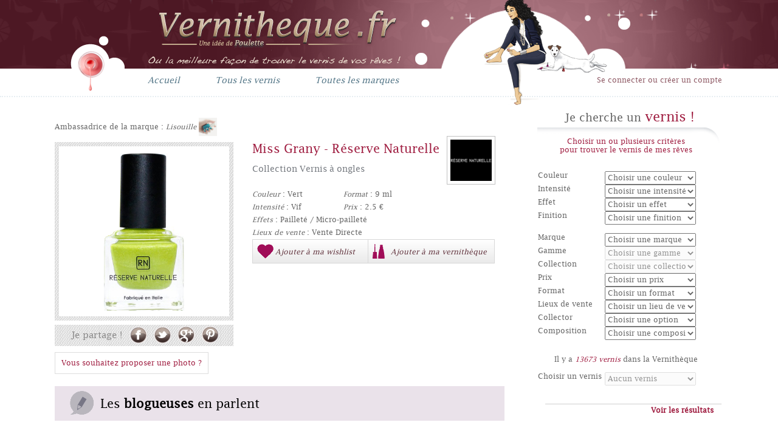

--- FILE ---
content_type: text/html; charset=UTF-8
request_url: https://vernitheque.fr/vernis/miss-grany-15600.html
body_size: 10215
content:
<!DOCTYPE html>
<html class="no-js" lang="fr"><head>
    <meta charset="utf-8">
    <title>Miss Grany - Réserve Naturelle | Vernitheque.fr | Vernithèque</title>
    <meta name="viewport" content="width=device-width, initial-scale=1.0">
    <meta name="description" content="Découvrez la fiche descriptive du vernis Miss Grany de la marque Réserve Naturelle et les avis des blogueuses et consommatrices !">
    <meta name="author" content="Poulette">
    <base href="https://vernitheque.fr/">
    <link href="css/normalize.css" rel="stylesheet" />
    <link href="css/font-awesome.min.css" rel="stylesheet">
    <link href="css/custom.css" rel="stylesheet">

  <link rel="shortcut icon" href="favicon.ico">
  
	<script src="js/vendor/modernizr.js"></script>
    
</head>

<body>
<div id="success" style=""><div><h2>Notification</h2><button onclick="document.getElementById('success').style.display='none';">X</button></div></div>
<div id="notifs" class="notifs"><div></div></div>
    <header>
    	<div>
            <div class="center">
            	<a id="logo" href="./" title=""></a>
            	<nav>
                	<ul>
                        <li class="inline"><a href="./" title="Accueil">Accueil</a></li><!--
                        --><li class="inline"><a href="produits/vernitheque" title="Tous les vernis">Tous les vernis</a></li><!--
                        --><li class="inline"><a href="marques" title="Toutes les marques">Toutes les marques</a></li><!--
                        <li class="inline"><a href="Concours" title="Jeux concours">Jeux concours</a></li><!--
                        <li class="inline"><a href="#" title="Sondage">Sondages</a></li>-->
                    </ul>
                </nav>
                <div class="loginencart">
					                        <a class="connect" href="/users/login">Se connecter ou créer un compte</a>
                                    </span>
            </div>
            <img src="img/structure/piedv2.png" alt="#"/>
        </div>
    </header>
    <hr/>
    <div class="center"><div id="content" class="inline">
    <div class="prod">

        <div class="produits-detail">
                    
            <div class="addby">
                <span class="read-txt">Ambassadrice de la marque : <a title="Voir le profil de Lisouille" href="Profil/lisouille-5057.html"><i>Lisouille</i> <img style="vertical-align:middle;" width="30" alt="Lisouille" src="img/membres/Lisouille.jpg"></a></span> 
            </div>
                    
            <div class="image-produit">
                <div class="image">	
                    <div class=""><img src="img/1352-3755-thickbox_1462529664.png" alt="Miss Grany"></div>
                </div>
                                <div class="share">
                    <span class="txt">Je partage !</span>
                    <a class="facebook" title="Partager sur Facebook" target="_new" href="http://www.facebook.com/share.php?u=http%3A%2F%2Fwww.vernitheque.fr%2Fvernis/-.html" rel="nofollow"></a>
                    <a class="twitter" title="Partager sur Twitter" href="http://twitter.com/intent/tweet?text=Miss Grany+-+Vernith%C3%A8que%21+http%3A%2F%2Fwww.vernitheque.fr%2Fvernis/-.html" target="_new" rel="nofollow"></a>
                    <a class="gplus" title="Partager sur Google +" href="https://plus.google.com/share?url=http%3A%2F%2Fwww.vernitheque.fr%2Fvernis/-.html" target="_new" rel="nofollow"></a>
                    <a class="pinterest" href="http://pinterest.com/pin/create/button/?url=http%3A%2F%2Fwww.vernitheque.fr%2Fvernis/-.html&amp;media=http%3A%2F%2Fwww.vernitheque.fr%2Fimg/1352-3755-thickbox_1462529664.png&amp;description=D%C3%A9couvrez+la+fiche+descriptive+du+vernis+Miss Grany+et+les+avis+des+blogueuses+et+consommatrices+%21" target="_new" title="Partager sur Pinterest"></a>
                </div>
                <!--  TEST -->
                <div class="gauche_marque">
                    <div class="marque_dit">
                        <div class="marques_img">
                            <meta content="Réserve Naturelle" itemprop="name">
                            <a title="Voir la fiche détaillée de Réserve Naturelle" href="marque/Reserve-Naturelle-149.html" itemprop="url">
                                <img alt="Réserve Naturelle" itemprop="logo" src="img/marque/2014/04/Reserve-Naturelle.jpg">
                            </a>
                        </div>
                    </div>
                </div>
                <!--  FIN TEST -->
                
                                	<div class="galimg">
                        <a href="/users/login">Vous souhaitez proposer une photo ?</a>
                    </div>
                            </div>
                    

            <div class="details">
                <div class="inner-detail">
                    <h1>
                        <span itemprop="name">Miss Grany</span> 
                        - Réserve Naturelle 
                    </h1>
                    <!--<br>-->
                            
                    <h2 class="collection">Collection Vernis à ongles</h2>
                    <div class="padding"></div>								
                    <table width="300">
                        <tbody>
                            <tr>
                                <td width="50%"><i>Couleur</i> : Vert  </td>
                                <td><i>Format</i> : 9 ml  </td>
                            </tr>
                            <tr>
                                <td><i>Intensité</i> : Vif</td>
                                <td><i>Prix</i> : 2.5 €   </td>
                            </tr>									
                            <tr></tr>
                        </tbody>
                    </table>

                    <i>Effets</i> : Pailleté / Micro-pailleté<br>
                                        <i>Lieux de vente</i> : Vente Directe<br>
                                                                            </div>

                <div class="share-bar">
                	<span class="add_wishlist"><span class="icon"></span><a title="Ajouter le vernis Miss Grany à ma Wishlist " class="addwhishlist" href="/users/login"><span class="txt">Ajouter à ma wishlist</span></a></span><span class="add_vernitheque"><span class="icon"></span><a href="/users/login" title="Ajouter le vernis Miss Grany à ma Vernithèque " id="v_15600"><span class="txt">Ajouter à ma vernithèque</span></a></span>                </div>
            </div>
            <div class="both"></div>
                    </div>

        
	</div>
    
        
    <div class="bloggeuse">
        <h3 class="blogeuses">
            <span class="icon"></span>
            Les <span class="bold">blogueuses</span> en parlent
        </h3>
        <div class="contenu_blogeuses">
        					<p class=""><a href="BlogLinks/add/id:15600">Aucun article n’est encore enregistré...</a></p>
			        </div>
        <div class="proposer_2">
            <a href="BlogLinks/add/id:15600" class="addbloglink"> <img src="img/structure/icn-edit.png"> Clique ici pour partager ton test ou le post de ta blogueuse préférée !</a>
        </div>	
    </div>
    <div id="comments" class="bloggeuse comment">

            <div class="conso_test">
                <span class="icon"></span>
                <h3>Les <span class="bold">consommatrices</span> l'ont testé</h3>
                <div class="note">
                	<div itemtype="http://schema.org/AggregateRating" itemscope="" itemprop="aggregateRating" class="avg">
                        
                        <div class="block_rating">
                            
                            <span class="big_rating rating rating_inverse rating_0" data-rating="">
                                <span></span>
                                <span></span>
                                <span></span>
                                <span></span>
                                <span></span>
                            </span>

                            <p>Note moyenne : <span itemprop="ratingValue">?</span>/5</p>
                        </div>
                        
                    </div>
                    
                </div>
            </div>
            
            <div class='comment-liste'></div>
        <div class="proposer_2">
            <a class="addbloglink" href="/users/login"><img src="img/structure/icn-edit.png"> Tu as testé ce vernis donne ton avis</a>            <div id="comment-form-15600" class="comment-form showable" style="display: none;">
                <h5 class="big">Tu as testé ce vernis ? Donne ton avis !</h5>
                <div class="add-comment">
                    <form accept-charset="utf-8" method="post">
                        <input type="hidden" value="15600" name="prod">
                        <div class="avg select">
                            <i>Choisis une note</i>
                            <div class="block_rating">
                                <input type="hidden" class="input-vote" value="0" name="vote">				
                                <span class="rating rating_select vote-value">
                                    <span data-votevalue="1"></span>
                                    <span data-votevalue="2"></span>
                                    <span data-votevalue="3"></span>
                                    <span data-votevalue="4"></span>
                                    <span data-votevalue="5"></span>
                                </span>
                            </div>
                        </div>
                        <div class="text-comment">
                            <div class="head"><span>Donne-nous ton avis</span></div>
                            <div class="input textarea required"><textarea rows="6" cols="30" required class="txtcomment" maxlength="200" name="commentaire"></textarea></div>
                            <div class="restant"><span class="charrestant">200</span> caractères restants</div>
                            <div><input type="submit" value="Valider"></div>		
                        </div>
                    </form>
                </div>
            </div>
        </div>
	</div>

    <div class="half entry inline">
    	<h3 class="rose-girly ital">De la même collection</h3>
                <div class="entry-content">
        	            <div class="vernis">
                <div class="gauche ">
                    <a href="vernis/fizzy-pink-15618.html"><img alt="Fizzy Pink" src="img/1352-3938-thickbox_1462898429.png"></a>
                    <div class="img_filtre">
                        <div class="mask">
                            <ul>
                                <li>
                                    <a href="vernis/fizzy-pink-15618.html">
                                        <span class="icn search"></span>
                                        <div class="txt">Tout savoir sur ce vernis</div>
                                    </a>
                                </li>
                                <li><a href="/users/login"><span class="icn vernitheque"></span><div class="txt">Ajouter à ma Vernithèque</div></a></li><li><a href="/users/login"><span class="icn whishlist"></span><div class="txt">Ajouter à ma Wishlist</div></a></li><li><a href="users/login"><span class="icn note"></span><div class="txt">Noter ce vernis</div></a></li><li><a href="/users/login"><span class="icn blog"></span><div class="txt">Mettre un lien blog</div></a></li>                            </ul>
                        </div>
                    </div>
                </div>
                <div class="content">
                    <p>
                        <span class="name">
                            <a title="Voir la fiche du vernis Fizzy Pink" href="vernis/fizzy-pink-15618.html">Fizzy Pink</a>
                        </span><br>
                    </p>
                    <div class="info">
                        <span class="marque">
                            <a title="Voir la fiche de la marque Essie" href="/marque/-.html"></a><br>
                        </span>
                        <i>Collection : </i>
                        Vernis à ongles<br>
                        <span class="prix"><i>Prix : </i>2.5euros</span>
                        <p></p>
                    </div> 
        
                </div>
                <div class="both"></div>
            </div>
            <div id="comment-form-15618" class="comment-form showable" style="display: none;">
                <h5 class="big">Tu as testé ce vernis ? Donne ton avis !</h5>
                <div class="add-comment">
                    <form accept-charset="utf-8" method="post">
                        <input type="hidden" value="15618" name="prod">
                        <div class="avg select">
                            <i>Choisis une note</i>
                            <div class="block_rating">
                                <input type="hidden" class="input-vote" value="0" name="vote">				
                                <span class="rating rating_select vote-value">
                                    <span data-votevalue="1"></span>
                                    <span data-votevalue="2"></span>
                                    <span data-votevalue="3"></span>
                                    <span data-votevalue="4"></span>
                                    <span data-votevalue="5"></span>
                                </span>
                            </div>
                        </div>
                        <div class="text-comment">
                            <div class="head"><span>Donne-nous ton avis</span></div>
                            <div class="input textarea required"><textarea rows="6" cols="30" required class="txtcomment" maxlength="200" name="commentaire"></textarea></div>
                            <div class="restant"><span class="charrestant">200</span> caractères restants</div>
                            <div><input type="submit" value="Valider"></div>		
                        </div>
                    </form>
                </div>
            </div>
                        <div class="vernis">
                <div class="gauche ">
                    <a href="vernis/cerise-griotte-15382.html"><img alt="Cerise Griotte" src="img/1352-3469-thickbox_1460538104.png"></a>
                    <div class="img_filtre">
                        <div class="mask">
                            <ul>
                                <li>
                                    <a href="vernis/cerise-griotte-15382.html">
                                        <span class="icn search"></span>
                                        <div class="txt">Tout savoir sur ce vernis</div>
                                    </a>
                                </li>
                                <li><a href="/users/login"><span class="icn vernitheque"></span><div class="txt">Ajouter à ma Vernithèque</div></a></li><li><a href="/users/login"><span class="icn whishlist"></span><div class="txt">Ajouter à ma Wishlist</div></a></li><li><a href="users/login"><span class="icn note"></span><div class="txt">Noter ce vernis</div></a></li><li><a href="/users/login"><span class="icn blog"></span><div class="txt">Mettre un lien blog</div></a></li>                            </ul>
                        </div>
                    </div>
                </div>
                <div class="content">
                    <p>
                        <span class="name">
                            <a title="Voir la fiche du vernis Cerise Griotte" href="vernis/cerise-griotte-15382.html">Cerise Griotte</a>
                        </span><br>
                    </p>
                    <div class="info">
                        <span class="marque">
                            <a title="Voir la fiche de la marque Essie" href="/marque/-.html"></a><br>
                        </span>
                        <i>Collection : </i>
                        Vernis à ongles<br>
                        <span class="prix"><i>Prix : </i>2.5euros</span>
                        <p></p>
                    </div> 
        
                </div>
                <div class="both"></div>
            </div>
            <div id="comment-form-15382" class="comment-form showable" style="display: none;">
                <h5 class="big">Tu as testé ce vernis ? Donne ton avis !</h5>
                <div class="add-comment">
                    <form accept-charset="utf-8" method="post">
                        <input type="hidden" value="15382" name="prod">
                        <div class="avg select">
                            <i>Choisis une note</i>
                            <div class="block_rating">
                                <input type="hidden" class="input-vote" value="0" name="vote">				
                                <span class="rating rating_select vote-value">
                                    <span data-votevalue="1"></span>
                                    <span data-votevalue="2"></span>
                                    <span data-votevalue="3"></span>
                                    <span data-votevalue="4"></span>
                                    <span data-votevalue="5"></span>
                                </span>
                            </div>
                        </div>
                        <div class="text-comment">
                            <div class="head"><span>Donne-nous ton avis</span></div>
                            <div class="input textarea required"><textarea rows="6" cols="30" required class="txtcomment" maxlength="200" name="commentaire"></textarea></div>
                            <div class="restant"><span class="charrestant">200</span> caractères restants</div>
                            <div><input type="submit" value="Valider"></div>		
                        </div>
                    </form>
                </div>
            </div>
                        <div class="vernis">
                <div class="gauche ">
                    <a href="vernis/bordeaux-15400.html"><img alt="Bordeaux" src="img/1352-3473-thickbox_1460547016.png"></a>
                    <div class="img_filtre">
                        <div class="mask">
                            <ul>
                                <li>
                                    <a href="vernis/bordeaux-15400.html">
                                        <span class="icn search"></span>
                                        <div class="txt">Tout savoir sur ce vernis</div>
                                    </a>
                                </li>
                                <li><a href="/users/login"><span class="icn vernitheque"></span><div class="txt">Ajouter à ma Vernithèque</div></a></li><li><a href="/users/login"><span class="icn whishlist"></span><div class="txt">Ajouter à ma Wishlist</div></a></li><li><a href="users/login"><span class="icn note"></span><div class="txt">Noter ce vernis</div></a></li><li><a href="/users/login"><span class="icn blog"></span><div class="txt">Mettre un lien blog</div></a></li>                            </ul>
                        </div>
                    </div>
                </div>
                <div class="content">
                    <p>
                        <span class="name">
                            <a title="Voir la fiche du vernis Bordeaux" href="vernis/bordeaux-15400.html">Bordeaux</a>
                        </span><br>
                    </p>
                    <div class="info">
                        <span class="marque">
                            <a title="Voir la fiche de la marque Essie" href="/marque/-.html"></a><br>
                        </span>
                        <i>Collection : </i>
                        Vernis à ongles<br>
                        <span class="prix"><i>Prix : </i>2.5euros</span>
                        <p></p>
                    </div> 
        
                </div>
                <div class="both"></div>
            </div>
            <div id="comment-form-15400" class="comment-form showable" style="display: none;">
                <h5 class="big">Tu as testé ce vernis ? Donne ton avis !</h5>
                <div class="add-comment">
                    <form accept-charset="utf-8" method="post">
                        <input type="hidden" value="15400" name="prod">
                        <div class="avg select">
                            <i>Choisis une note</i>
                            <div class="block_rating">
                                <input type="hidden" class="input-vote" value="0" name="vote">				
                                <span class="rating rating_select vote-value">
                                    <span data-votevalue="1"></span>
                                    <span data-votevalue="2"></span>
                                    <span data-votevalue="3"></span>
                                    <span data-votevalue="4"></span>
                                    <span data-votevalue="5"></span>
                                </span>
                            </div>
                        </div>
                        <div class="text-comment">
                            <div class="head"><span>Donne-nous ton avis</span></div>
                            <div class="input textarea required"><textarea rows="6" cols="30" required class="txtcomment" maxlength="200" name="commentaire"></textarea></div>
                            <div class="restant"><span class="charrestant">200</span> caractères restants</div>
                            <div><input type="submit" value="Valider"></div>		
                        </div>
                    </form>
                </div>
            </div>
                        <div class="vernis">
                <div class="gauche ">
                    <a href="vernis/electric-blue-15622.html"><img alt="Electric Blue" src="img/1352-3941-thickbox_1462899588.png"></a>
                    <div class="img_filtre">
                        <div class="mask">
                            <ul>
                                <li>
                                    <a href="vernis/electric-blue-15622.html">
                                        <span class="icn search"></span>
                                        <div class="txt">Tout savoir sur ce vernis</div>
                                    </a>
                                </li>
                                <li><a href="/users/login"><span class="icn vernitheque"></span><div class="txt">Ajouter à ma Vernithèque</div></a></li><li><a href="/users/login"><span class="icn whishlist"></span><div class="txt">Ajouter à ma Wishlist</div></a></li><li><a href="users/login"><span class="icn note"></span><div class="txt">Noter ce vernis</div></a></li><li><a href="/users/login"><span class="icn blog"></span><div class="txt">Mettre un lien blog</div></a></li>                            </ul>
                        </div>
                    </div>
                </div>
                <div class="content">
                    <p>
                        <span class="name">
                            <a title="Voir la fiche du vernis Electric Blue" href="vernis/electric-blue-15622.html">Electric Blue</a>
                        </span><br>
                    </p>
                    <div class="info">
                        <span class="marque">
                            <a title="Voir la fiche de la marque Essie" href="/marque/-.html"></a><br>
                        </span>
                        <i>Collection : </i>
                        Vernis à ongles<br>
                        <span class="prix"><i>Prix : </i>2.5euros</span>
                        <p></p>
                    </div> 
        
                </div>
                <div class="both"></div>
            </div>
            <div id="comment-form-15622" class="comment-form showable" style="display: none;">
                <h5 class="big">Tu as testé ce vernis ? Donne ton avis !</h5>
                <div class="add-comment">
                    <form accept-charset="utf-8" method="post">
                        <input type="hidden" value="15622" name="prod">
                        <div class="avg select">
                            <i>Choisis une note</i>
                            <div class="block_rating">
                                <input type="hidden" class="input-vote" value="0" name="vote">				
                                <span class="rating rating_select vote-value">
                                    <span data-votevalue="1"></span>
                                    <span data-votevalue="2"></span>
                                    <span data-votevalue="3"></span>
                                    <span data-votevalue="4"></span>
                                    <span data-votevalue="5"></span>
                                </span>
                            </div>
                        </div>
                        <div class="text-comment">
                            <div class="head"><span>Donne-nous ton avis</span></div>
                            <div class="input textarea required"><textarea rows="6" cols="30" required class="txtcomment" maxlength="200" name="commentaire"></textarea></div>
                            <div class="restant"><span class="charrestant">200</span> caractères restants</div>
                            <div><input type="submit" value="Valider"></div>		
                        </div>
                    </form>
                </div>
            </div>
                        <div class="vernis">
                <div class="gauche ">
                    <a href="vernis/rouge-passion-15430.html"><img alt="Rouge Passion" src="img/1352-3477-thickbox_1460896857.png"></a>
                    <div class="img_filtre">
                        <div class="mask">
                            <ul>
                                <li>
                                    <a href="vernis/rouge-passion-15430.html">
                                        <span class="icn search"></span>
                                        <div class="txt">Tout savoir sur ce vernis</div>
                                    </a>
                                </li>
                                <li><a href="/users/login"><span class="icn vernitheque"></span><div class="txt">Ajouter à ma Vernithèque</div></a></li><li><a href="/users/login"><span class="icn whishlist"></span><div class="txt">Ajouter à ma Wishlist</div></a></li><li><a href="users/login"><span class="icn note"></span><div class="txt">Noter ce vernis</div></a></li><li><a href="/users/login"><span class="icn blog"></span><div class="txt">Mettre un lien blog</div></a></li>                            </ul>
                        </div>
                    </div>
                </div>
                <div class="content">
                    <p>
                        <span class="name">
                            <a title="Voir la fiche du vernis Rouge Passion" href="vernis/rouge-passion-15430.html">Rouge Passion</a>
                        </span><br>
                    </p>
                    <div class="info">
                        <span class="marque">
                            <a title="Voir la fiche de la marque Essie" href="/marque/-.html"></a><br>
                        </span>
                        <i>Collection : </i>
                        Vernis à ongles<br>
                        <span class="prix"><i>Prix : </i>2.5euros</span>
                        <p></p>
                    </div> 
        
                </div>
                <div class="both"></div>
            </div>
            <div id="comment-form-15430" class="comment-form showable" style="display: none;">
                <h5 class="big">Tu as testé ce vernis ? Donne ton avis !</h5>
                <div class="add-comment">
                    <form accept-charset="utf-8" method="post">
                        <input type="hidden" value="15430" name="prod">
                        <div class="avg select">
                            <i>Choisis une note</i>
                            <div class="block_rating">
                                <input type="hidden" class="input-vote" value="0" name="vote">				
                                <span class="rating rating_select vote-value">
                                    <span data-votevalue="1"></span>
                                    <span data-votevalue="2"></span>
                                    <span data-votevalue="3"></span>
                                    <span data-votevalue="4"></span>
                                    <span data-votevalue="5"></span>
                                </span>
                            </div>
                        </div>
                        <div class="text-comment">
                            <div class="head"><span>Donne-nous ton avis</span></div>
                            <div class="input textarea required"><textarea rows="6" cols="30" required class="txtcomment" maxlength="200" name="commentaire"></textarea></div>
                            <div class="restant"><span class="charrestant">200</span> caractères restants</div>
                            <div><input type="submit" value="Valider"></div>		
                        </div>
                    </form>
                </div>
            </div>
                    </div>
            </div><!--
    --><div class="half entry inline">
    	<h3 class="rose-girly ital">De la même couleur</h3>
                <div class="entry-content">
        	            <div class="vernis">
                <div class="gauche ">
                    <a href="vernis/vert-riviera-10828.html"><img alt="Vert riviera" src="img/nail-voltage-vert-riviera_1440940387.jpg"></a>
                    <div class="img_filtre">
                        <div class="mask">
                            <ul>
                                <li>
                                    <a href="vernis/vert-riviera-10828.html">
                                        <span class="icn search"></span>
                                        <div class="txt">Tout savoir sur ce vernis</div>
                                    </a>
                                </li>
                                <li><a href="/users/login"><span class="icn vernitheque"></span><div class="txt">Ajouter à ma Vernithèque</div></a></li><li><a href="/users/login"><span class="icn whishlist"></span><div class="txt">Ajouter à ma Wishlist</div></a></li><li><a href="users/login"><span class="icn note"></span><div class="txt">Noter ce vernis</div></a></li><li><a href="/users/login"><span class="icn blog"></span><div class="txt">Mettre un lien blog</div></a></li>                            </ul>
                        </div>
                    </div>
                </div>
                <div class="content">
                    <p>
                        <span class="name">
                            <a title="Voir la fiche du vernis Vert riviera" href="vernis/vert-riviera-10828.html">Vert riviera</a>
                        </span><br>
                    </p>
                    <div class="info">
                        <span class="marque">
                            <a title="Voir la fiche de la marque Essie" href="/marque/-.html"></a><br>
                        </span>
                        <i>Collection : </i>
                        Flamingo<br>
                        <span class="prix"><i>Prix : </i>7.5euros</span>
                        <p></p>
                    </div> 
        
                </div>
                <div class="both"></div>
            </div>
            <div id="comment-form-10828" class="comment-form showable" style="display: none;">
                <h5 class="big">Tu as testé ce vernis ? Donne ton avis !</h5>
                <div class="add-comment">
                    <form accept-charset="utf-8" method="post">
                        <input type="hidden" value="10828" name="prod">
                        <div class="avg select">
                            <i>Choisis une note</i>
                            <div class="block_rating">
                                <input type="hidden" class="input-vote" value="0" name="vote">				
                                <span class="rating rating_select vote-value">
                                    <span data-votevalue="1"></span>
                                    <span data-votevalue="2"></span>
                                    <span data-votevalue="3"></span>
                                    <span data-votevalue="4"></span>
                                    <span data-votevalue="5"></span>
                                </span>
                            </div>
                        </div>
                        <div class="text-comment">
                            <div class="head"><span>Donne-nous ton avis</span></div>
                            <div class="input textarea required"><textarea rows="6" cols="30" required class="txtcomment" maxlength="200" name="commentaire"></textarea></div>
                            <div class="restant"><span class="charrestant">200</span> caractères restants</div>
                            <div><input type="submit" value="Valider"></div>		
                        </div>
                    </form>
                </div>
            </div>
                        <div class="vernis">
                <div class="gauche ">
                    <a href="vernis/breakfast-in-bed-14101.html"><img alt="Breakfast In Bed" src="img/873-breakfast_in_bed_1448885303.jpg"></a>
                    <div class="img_filtre">
                        <div class="mask">
                            <ul>
                                <li>
                                    <a href="vernis/breakfast-in-bed-14101.html">
                                        <span class="icn search"></span>
                                        <div class="txt">Tout savoir sur ce vernis</div>
                                    </a>
                                </li>
                                <li><a href="/users/login"><span class="icn vernitheque"></span><div class="txt">Ajouter à ma Vernithèque</div></a></li><li><a href="/users/login"><span class="icn whishlist"></span><div class="txt">Ajouter à ma Wishlist</div></a></li><li><a href="users/login"><span class="icn note"></span><div class="txt">Noter ce vernis</div></a></li><li><a href="/users/login"><span class="icn blog"></span><div class="txt">Mettre un lien blog</div></a></li>                            </ul>
                        </div>
                    </div>
                </div>
                <div class="content">
                    <p>
                        <span class="name">
                            <a title="Voir la fiche du vernis Breakfast In Bed" href="vernis/breakfast-in-bed-14101.html">Breakfast In Bed</a>
                        </span><br>
                    </p>
                    <div class="info">
                        <span class="marque">
                            <a title="Voir la fiche de la marque Essie" href="/marque/-.html"></a><br>
                        </span>
                        <i>Collection : </i>
                        <br>
                        <span class="prix"><i>Prix : </i>0euros</span>
                        <p></p>
                    </div> 
        
                </div>
                <div class="both"></div>
            </div>
            <div id="comment-form-14101" class="comment-form showable" style="display: none;">
                <h5 class="big">Tu as testé ce vernis ? Donne ton avis !</h5>
                <div class="add-comment">
                    <form accept-charset="utf-8" method="post">
                        <input type="hidden" value="14101" name="prod">
                        <div class="avg select">
                            <i>Choisis une note</i>
                            <div class="block_rating">
                                <input type="hidden" class="input-vote" value="0" name="vote">				
                                <span class="rating rating_select vote-value">
                                    <span data-votevalue="1"></span>
                                    <span data-votevalue="2"></span>
                                    <span data-votevalue="3"></span>
                                    <span data-votevalue="4"></span>
                                    <span data-votevalue="5"></span>
                                </span>
                            </div>
                        </div>
                        <div class="text-comment">
                            <div class="head"><span>Donne-nous ton avis</span></div>
                            <div class="input textarea required"><textarea rows="6" cols="30" required class="txtcomment" maxlength="200" name="commentaire"></textarea></div>
                            <div class="restant"><span class="charrestant">200</span> caractères restants</div>
                            <div><input type="submit" value="Valider"></div>		
                        </div>
                    </form>
                </div>
            </div>
                        <div class="vernis">
                <div class="gauche ">
                    <a href="vernis/pistache-8891.html"><img alt="Pistache" src="img/vernis/2014/02/Pistache-SinfulColors.jpg"></a>
                    <div class="img_filtre">
                        <div class="mask">
                            <ul>
                                <li>
                                    <a href="vernis/pistache-8891.html">
                                        <span class="icn search"></span>
                                        <div class="txt">Tout savoir sur ce vernis</div>
                                    </a>
                                </li>
                                <li><a href="/users/login"><span class="icn vernitheque"></span><div class="txt">Ajouter à ma Vernithèque</div></a></li><li><a href="/users/login"><span class="icn whishlist"></span><div class="txt">Ajouter à ma Wishlist</div></a></li><li><a href="users/login"><span class="icn note"></span><div class="txt">Noter ce vernis</div></a></li><li><a href="/users/login"><span class="icn blog"></span><div class="txt">Mettre un lien blog</div></a></li>                            </ul>
                        </div>
                    </div>
                </div>
                <div class="content">
                    <p>
                        <span class="name">
                            <a title="Voir la fiche du vernis Pistache" href="vernis/pistache-8891.html">Pistache</a>
                        </span><br>
                    </p>
                    <div class="info">
                        <span class="marque">
                            <a title="Voir la fiche de la marque Essie" href="/marque/-.html"></a><br>
                        </span>
                        <i>Collection : </i>
                        <br>
                        <span class="prix"><i>Prix : </i>4.99euros</span>
                        <p></p>
                    </div> 
        
                </div>
                <div class="both"></div>
            </div>
            <div id="comment-form-8891" class="comment-form showable" style="display: none;">
                <h5 class="big">Tu as testé ce vernis ? Donne ton avis !</h5>
                <div class="add-comment">
                    <form accept-charset="utf-8" method="post">
                        <input type="hidden" value="8891" name="prod">
                        <div class="avg select">
                            <i>Choisis une note</i>
                            <div class="block_rating">
                                <input type="hidden" class="input-vote" value="0" name="vote">				
                                <span class="rating rating_select vote-value">
                                    <span data-votevalue="1"></span>
                                    <span data-votevalue="2"></span>
                                    <span data-votevalue="3"></span>
                                    <span data-votevalue="4"></span>
                                    <span data-votevalue="5"></span>
                                </span>
                            </div>
                        </div>
                        <div class="text-comment">
                            <div class="head"><span>Donne-nous ton avis</span></div>
                            <div class="input textarea required"><textarea rows="6" cols="30" required class="txtcomment" maxlength="200" name="commentaire"></textarea></div>
                            <div class="restant"><span class="charrestant">200</span> caractères restants</div>
                            <div><input type="submit" value="Valider"></div>		
                        </div>
                    </form>
                </div>
            </div>
                        <div class="vernis">
                <div class="gauche ">
                    <a href="vernis/miky-2698.html"><img alt="Miky" src="img/vernis/2013/03/Miky-Nailmatic.jpg"></a>
                    <div class="img_filtre">
                        <div class="mask">
                            <ul>
                                <li>
                                    <a href="vernis/miky-2698.html">
                                        <span class="icn search"></span>
                                        <div class="txt">Tout savoir sur ce vernis</div>
                                    </a>
                                </li>
                                <li><a href="/users/login"><span class="icn vernitheque"></span><div class="txt">Ajouter à ma Vernithèque</div></a></li><li><a href="/users/login"><span class="icn whishlist"></span><div class="txt">Ajouter à ma Wishlist</div></a></li><li><a href="users/login"><span class="icn note"></span><div class="txt">Noter ce vernis</div></a></li><li><a href="/users/login"><span class="icn blog"></span><div class="txt">Mettre un lien blog</div></a></li>                            </ul>
                        </div>
                    </div>
                </div>
                <div class="content">
                    <p>
                        <span class="name">
                            <a title="Voir la fiche du vernis Miky" href="vernis/miky-2698.html">Miky</a>
                        </span><br>
                    </p>
                    <div class="info">
                        <span class="marque">
                            <a title="Voir la fiche de la marque Essie" href="/marque/-.html"></a><br>
                        </span>
                        <i>Collection : </i>
                        Nailmatic Green<br>
                        <span class="prix"><i>Prix : </i>5euros</span>
                        <p></p>
                    </div> 
        
                </div>
                <div class="both"></div>
            </div>
            <div id="comment-form-2698" class="comment-form showable" style="display: none;">
                <h5 class="big">Tu as testé ce vernis ? Donne ton avis !</h5>
                <div class="add-comment">
                    <form accept-charset="utf-8" method="post">
                        <input type="hidden" value="2698" name="prod">
                        <div class="avg select">
                            <i>Choisis une note</i>
                            <div class="block_rating">
                                <input type="hidden" class="input-vote" value="0" name="vote">				
                                <span class="rating rating_select vote-value">
                                    <span data-votevalue="1"></span>
                                    <span data-votevalue="2"></span>
                                    <span data-votevalue="3"></span>
                                    <span data-votevalue="4"></span>
                                    <span data-votevalue="5"></span>
                                </span>
                            </div>
                        </div>
                        <div class="text-comment">
                            <div class="head"><span>Donne-nous ton avis</span></div>
                            <div class="input textarea required"><textarea rows="6" cols="30" required class="txtcomment" maxlength="200" name="commentaire"></textarea></div>
                            <div class="restant"><span class="charrestant">200</span> caractères restants</div>
                            <div><input type="submit" value="Valider"></div>		
                        </div>
                    </form>
                </div>
            </div>
                        <div class="vernis">
                <div class="gauche limited_edition">
                    <a href="vernis/navigate-her-3148.html"><img alt="Navigate Her" src="img/vernis/2013/05/Navigate-Her-Essie.jpg"></a>
                    <div class="img_filtre">
                        <div class="mask">
                            <ul>
                                <li>
                                    <a href="vernis/navigate-her-3148.html">
                                        <span class="icn search"></span>
                                        <div class="txt">Tout savoir sur ce vernis</div>
                                    </a>
                                </li>
                                <li><a href="/users/login"><span class="icn vernitheque"></span><div class="txt">Ajouter à ma Vernithèque</div></a></li><li><a href="/users/login"><span class="icn whishlist"></span><div class="txt">Ajouter à ma Wishlist</div></a></li><li><a href="users/login"><span class="icn note"></span><div class="txt">Noter ce vernis</div></a></li><li><a href="/users/login"><span class="icn blog"></span><div class="txt">Mettre un lien blog</div></a></li>                            </ul>
                        </div>
                    </div>
                </div>
                <div class="content">
                    <p>
                        <span class="name">
                            <a title="Voir la fiche du vernis Navigate Her" href="vernis/navigate-her-3148.html">Navigate Her</a>
                        </span><br>
                    </p>
                    <div class="info">
                        <span class="marque">
                            <a title="Voir la fiche de la marque Essie" href="/marque/-.html"></a><br>
                        </span>
                        <i>Collection : </i>
                        Navigate Her<br>
                        <span class="prix"><i>Prix : </i>11.9euros</span>
                        <p></p>
                    </div> 
        
                </div>
                <div class="both"></div>
            </div>
            <div id="comment-form-3148" class="comment-form showable" style="display: none;">
                <h5 class="big">Tu as testé ce vernis ? Donne ton avis !</h5>
                <div class="add-comment">
                    <form accept-charset="utf-8" method="post">
                        <input type="hidden" value="3148" name="prod">
                        <div class="avg select">
                            <i>Choisis une note</i>
                            <div class="block_rating">
                                <input type="hidden" class="input-vote" value="0" name="vote">				
                                <span class="rating rating_select vote-value">
                                    <span data-votevalue="1"></span>
                                    <span data-votevalue="2"></span>
                                    <span data-votevalue="3"></span>
                                    <span data-votevalue="4"></span>
                                    <span data-votevalue="5"></span>
                                </span>
                            </div>
                        </div>
                        <div class="text-comment">
                            <div class="head"><span>Donne-nous ton avis</span></div>
                            <div class="input textarea required"><textarea rows="6" cols="30" required class="txtcomment" maxlength="200" name="commentaire"></textarea></div>
                            <div class="restant"><span class="charrestant">200</span> caractères restants</div>
                            <div><input type="submit" value="Valider"></div>		
                        </div>
                    </form>
                </div>
            </div>
                    </div>
            </div>
</div><!--
--><!-- --><aside id="sidebar" class="inline">
	    	<div class="widget searchparent ">
		
		<h3>Je cherche un <b>vernis !</b></h3>
		<div class="widget-content search">
			<div>
            	<form accept-charset="utf-8" method="get" id="ProduitHomeForm" action="/produits/search">
                    <div id="select">
                        <div class="loading"></div>
                            <p>Choisir un ou plusieurs critères<br> pour trouver le vernis de mes rêves<br><br><br></p>
                            <input type="hidden" name="recherche" value="1"/>
                            <div class="input select required">
                                <label for="scouleur">Couleur</label>
                                <select id="scouleur" name="scouleur" class="icanchange">
                                    <option value="">Choisir une couleur</option>
                                    <option value="10">Argent</option>
                                    <option value="6">Beige</option>
                                    <option value="1">Blanc</option>
                                    <option value="11">Bleu</option>
                                    <option value="17">Bordeaux</option>
                                    <option value="8">Bronze</option>
                                    <option value="5">Gris</option>
                                    <option value="24">Kaki</option>
                                    <option value="16">Marron / Chocolat</option>
                                    <option value="14">Mauve</option>
                                    <option value="19">Noir</option>
                                    <option value="9">Or</option>
                                    <option value="2">Rose</option>
                                    <option value="4">Rouge</option>
                                    <option value="28">Transparent</option>
                                    <option value="13">Turquoise</option>
                                    <option value="7">Vert</option>
                                    <option value="15">Violet</option>
                                </select>
                            </div>
                            <div class="input select required">
                                <label for="sintensite">Intensité</label>
                                <select id="sintensite" name="sintensite" class="icanchange">
                                    <option value="">Choisir une intensité </option>
                                    <option value="3">Foncé</option>
                                    <option value="1">Pastel / Clair</option>
                                    <option value="4">Sourd</option>
                                    <option value="2">Vif</option>
                                </select>
                            </div>
                            <div class="input select">
                                <label for="Effet">Effet</label>
                                <select id="seffet" name="seffet" class="icanchange">
                                    <option value="">Choisir un effet</option>
                                    <option value="14">3D</option>
                                    <option value="21">Caviar</option>
                                    <option value="25">Couleur changeante</option>
                                    <option value="6">Craquelé</option>
                                    <option value="24">Croco</option>
                                    <option value="23">Dégradé / Tie Dye</option>
                                    <option value="11">Duo-chrome / Multi-chrome</option>
                                    <option value="15">Flakies / Motifs</option>
                                    <option value="7">Fluo / Néon</option>
                                    <option value="18">Glossy</option>
                                    <option value="28">Graffiti</option>
                                    <option value="10">Holographique</option>
                                    <option value="5">Irisé</option>
                                    <option value="13">Jelly</option>
                                    <option value="1">Laque / Crème</option>
                                    <option value="19">Liquid Sand</option>
                                    <option value="9">Magnétique </option>
                                    <option value="2">Mat</option>
                                    <option value="8">Métallique</option>
                                    <option value="29">Micro-pailleté</option>
                                    <option value="16">Nacré / Perlé</option>
                                    <option value="3">Nude</option>
                                    <option value="4">Pailleté</option>
                                    <option value="22">Parfumé</option>
                                    <option value="12">Phosphorescent</option>
                                    <option value="30">Poudré</option>
                                    <option value="17">Satiné</option>
                                    <option value="26">Transparent</option>
                                    <option value="20">Velours</option>
                                </select>
                            </div>
                            <div class="input select">
                                <label for="sfinition">Finition</label>
                                <select id="sfinition" name="sfinition" class="icanchange">
                                    <option value="">Choisir une finition</option>
                                    <option value="8">Base</option>
                                    <option value="9">Base coat</option>
                                    <option value="10">Fortifiant</option>
                                    <option value="7">Gel</option>
                                    <option value="3">Longue Tenue</option>
                                    <option value="6">Nail Art</option>
                                    <option value="12">Peel-off</option>
                                    <option value="1">Séchage rapide</option>
                                    <option value="4">Semi-permanent</option>
                                    <option value="5">Top Coat</option>
                                    <option value="11">Ultra brillant</option>
                                </select>
                            </div><br>
                            <div class="input select required">
                                <label for="smarque">Marque</label>
                                <select id="smarque" name="smarque" class="icanchange">
                                    <option value="">Choisir une marque</option>
                                                                            <option value="137">2B Cosmetics</option>
                                                                            <option value="16">A England</option>
                                                                            <option value="159">Above the Curve</option>
                                                                            <option value="42">Absolute Douglas</option>
                                                                            <option value="12">agnès b.</option>
                                                                            <option value="18">Alessandro</option>
                                                                            <option value="146">Allykats</option>
                                                                            <option value="68">American Apparel</option>
                                                                            <option value="134">Anna Sui Cosmetics</option>
                                                                            <option value="69">ANNY</option>
                                                                            <option value="85">Arcancil</option>
                                                                            <option value="94">ArtDéco</option>
                                                                            <option value="95">ASTOR Cosmetics</option>
                                                                            <option value="105">Avril</option>
                                                                            <option value="96">Barry M</option>
                                                                            <option value="19">Beauty Success </option>
                                                                            <option value="147">BECCA Cosmetics</option>
                                                                            <option value="60">BeYu</option>
                                                                            <option value="91">BIGUINE makeup</option>
                                                                            <option value="160">Bo.ho Cosmetics</option>
                                                                            <option value="20">Bobbi Brown</option>
                                                                            <option value="21">Bourjois</option>
                                                                            <option value="164">Burberry</option>
                                                                            <option value="22">Butter London</option>
                                                                            <option value="23">By Terry</option>
                                                                            <option value="138">BYS</option>
                                                                            <option value="130">Camaïeu</option>
                                                                            <option value="24">Catrice</option>
                                                                            <option value="9">CHANEL</option>
                                                                            <option value="25">China Glaze</option>
                                                                            <option value="171">Christian Louboutin</option>
                                                                            <option value="26">Ciaté</option>
                                                                            <option value="88">Cirque</option>
                                                                            <option value="28">ck one colors</option>
                                                                            <option value="86">Clinique</option>
                                                                            <option value="123">Collistar</option>
                                                                            <option value="29">Color Club</option>
                                                                            <option value="114">Colorama</option>
                                                                            <option value="161">Colour Alike</option>
                                                                            <option value="153">Cosmé Nail</option>
                                                                            <option value="30">Dazzle Dry</option>
                                                                            <option value="103">deBBy</option>
                                                                            <option value="106">Deborah Lippmann</option>
                                                                            <option value="100">Deborah Milano</option>
                                                                            <option value="141">DESSANGE Paris</option>
                                                                            <option value="1">Dior</option>
                                                                            <option value="133">Dolce & Gabbana</option>
                                                                            <option value="87">Dr Pierre Ricaud</option>
                                                                            <option value="78">e.l.f.</option>
                                                                            <option value="107">Ecrinal</option>
                                                                            <option value="165">Elegant Touch</option>
                                                                            <option value="144">Elite Paris</option>
                                                                            <option value="154">Enchanted Polish</option>
                                                                            <option value="71">essence</option>
                                                                            <option value="31">Essie</option>
                                                                            <option value="32">Estée Lauder</option>
                                                                            <option value="170">Etam</option>
                                                                            <option value="11">Ethnicia</option>
                                                                            <option value="129">Filosofille</option>
                                                                            <option value="102">Floss Gloss</option>
                                                                            <option value="142">Formula X</option>
                                                                            <option value="14">Gemey Maybelline</option>
                                                                            <option value="125">Giorgio Armani</option>
                                                                            <option value="2">Givenchy</option>
                                                                            <option value="33">GOSH</option>
                                                                            <option value="120">Granado</option>
                                                                            <option value="59">Guerlain</option>
                                                                            <option value="34">H&M</option>
                                                                            <option value="132">HEMA</option>
                                                                            <option value="139">HERÔME</option>
                                                                            <option value="155">Il était un vernis</option>
                                                                            <option value="97">Illamasqua</option>
                                                                            <option value="148">ILNP (I love nail polish)</option>
                                                                            <option value="72">Inglot</option>
                                                                            <option value="10">Innoxa</option>
                                                                            <option value="163">IsaDora</option>
                                                                            <option value="166">Jessica</option>
                                                                            <option value="167">Kardashian Beauty</option>
                                                                            <option value="156">KBShimmer</option>
                                                                            <option value="36">Kiko</option>
                                                                            <option value="35">Koh</option>
                                                                            <option value="152">Konad</option>
                                                                            <option value="37">Korres</option>
                                                                            <option value="61">Kure Bazaar</option>
                                                                            <option value="98">L'Onglerie</option>
                                                                            <option value="38">L'Oréal Paris</option>
                                                                            <option value="39">La Roche-Posay</option>
                                                                            <option value="104">Labell Paris</option>
                                                                            <option value="6">Lancôme</option>
                                                                            <option value="62">Laura Mercier</option>
                                                                            <option value="67">Les Cosmétiques Design Paris</option>
                                                                            <option value="117">LM Cosmetic</option>
                                                                            <option value="89">Lollipops Make-up</option>
                                                                            <option value="82">MAC</option>
                                                                            <option value="119">Make Up Factory</option>
                                                                            <option value="40">Make Up For Ever</option>
                                                                            <option value="126">Make up line</option>
                                                                            <option value="113">Manucurist</option>
                                                                            <option value="122">Marc Jacobs Beauty</option>
                                                                            <option value="110">Marinho Paris</option>
                                                                            <option value="41">Marionnaud</option>
                                                                            <option value="8">Mavala</option>
                                                                            <option value="162">MeMeMe Cosmetics</option>
                                                                            <option value="135">Michael Kors</option>
                                                                            <option value="143">Mint</option>
                                                                            <option value="108">Miss Europe</option>
                                                                            <option value="43">Miss Helen</option>
                                                                            <option value="92">Models Own</option>
                                                                            <option value="140">Monop' Make-Up</option>
                                                                            <option value="172">MooMoo’s Signatures</option>
                                                                            <option value="124">NAF NAF</option>
                                                                            <option value="80">Nailmatic</option>
                                                                            <option value="44">Nails 4 Us</option>
                                                                            <option value="45">nails inc</option>
                                                                            <option value="79">Nailstation Paris</option>
                                                                            <option value="13">NARS Cosmetics</option>
                                                                            <option value="116">NCLA</option>
                                                                            <option value="111">Nfu.Oh</option>
                                                                            <option value="47">Nocibé</option>
                                                                            <option value="70">nubar</option>
                                                                            <option value="48">O.P.I</option>
                                                                            <option value="49">Organic Glam</option>
                                                                            <option value="63">Orly</option>
                                                                            <option value="121">Ozotic</option>
                                                                            <option value="151">Paname-Paris</option>
                                                                            <option value="127">PARISAX PROFESSIONAL</option>
                                                                            <option value="50">Paul & Joe Beauté</option>
                                                                            <option value="84">PB Cosmetics</option>
                                                                            <option value="51">Peggy Sage</option>
                                                                            <option value="109">piCture pOlish</option>
                                                                            <option value="73">Pixi</option>
                                                                            <option value="145">postQuam</option>
                                                                            <option value="112">Pretty Serious Cosmetics</option>
                                                                            <option value="52">Priti NYC</option>
                                                                            <option value="65">Pronails</option>
                                                                            <option value="136">RARE Nails</option>
                                                                            <option value="149">Réserve Naturelle</option>
                                                                            <option value="15">Revlon</option>
                                                                            <option value="74">RGB Cosmetics</option>
                                                                            <option value="7">Rimmel London</option>
                                                                            <option value="115">Risqué</option>
                                                                            <option value="93">Rococo Nail Apparel</option>
                                                                            <option value="157">Ruby Wing</option>
                                                                            <option value="150">Sabrina Azzi</option>
                                                                            <option value="53">Sally Hansen</option>
                                                                            <option value="101">SANTE</option>
                                                                            <option value="75">Scotch Naturals</option>
                                                                            <option value="83">Seche</option>
                                                                            <option value="54">Sephora</option>
                                                                            <option value="64">Shu Uemura</option>
                                                                            <option value="81">SinfulColors</option>
                                                                            <option value="131">SMINK</option>
                                                                            <option value="158">So Bio</option>
                                                                            <option value="76">spaRitual</option>
                                                                            <option value="90">T. LeClerc</option>
                                                                            <option value="128">The Beautyst</option>
                                                                            <option value="168">The New Black</option>
                                                                            <option value="99">Tom Ford</option>
                                                                            <option value="169">Topshop Beauty</option>
                                                                            <option value="66">UNE Natural Beauty</option>
                                                                            <option value="77">UNT Skincare</option>
                                                                            <option value="55">Urban Decay</option>
                                                                            <option value="118">uslu airlines</option>
                                                                            <option value="56">Watercolors</option>
                                                                            <option value="57">Yves Rocher</option>
                                                                            <option value="5">Yves Saint Laurent</option>
                                                                            <option value="58">Zoya</option>
                                                                    </select>
                            </div>
                            <div class="input select">
                                <label for="sgamme">Gamme</label>
                                <select disabled="disabled" id="sgamme" lebel="Gamme" name="sgamme" class="icanchange">
                                    <option value="">Choisir une gamme</option>
                                </select>
                            </div>
                            <div class="input select">
                                <label for="scollection" class="icanchange">Collection</label>
                                <select disabled="disabled" id="scollection" name="scollection" class="icanchange">
                                    <option value="">Choisir une collection</option>
                                    <option value="484">Ballerina</option>
                                    <option value="597">Burne-Jones Dream</option>
                                    <option value="647">Elizabeth & Mary</option>
                                    <option value="1336">Emily Bronte</option>
                                    <option value="48">Gothic Beauties</option>
                                    <option value="49">Heavenly Quotes</option>
                                    <option value="680">Rossetti's Goddess</option>
                                    <option value="1426">Russian Soul</option>
                                    <option value="50">The Legend</option>
                                    <option value="51">The Mythicals</option>
                                </select>
                            </div>
                            <div class="input select">
                                <label for="sprix">Prix</label>
                                <select id="sprix" name="sprix" class="icanchange">
                                    <option value="">Choisir un prix</option>
                                    <option value="<5">Moins de 5 euros</option>
                                    <option value=">5<10">de 5 à 10 euros</option>
                                    <option value=">10<15">de 10 à 15 euros</option>
                                    <option value=">15<20">de 15 à 20 euros</option>
                                    <option value=">20">Plus de 20 euros</option>
                                </select>
                            </div>
                            <div class="input select">
                                <label for="sformat">Format</label>
                                <select id="sformat" name="sformat" class="icanchange">
                                    <option value="">Choisir un format</option>
                                    <option value="3">Coffret</option>
                                    <option value="31">Duo</option>
                                    <option value="22">3 ml</option>
                                    <option value="28">4,8 ml</option>
                                    <option value="26">4,5 ml</option>
                                    <option value="33">4 ml</option>
                                    <option value="4">5 ml</option>
                                    <option value="16">5,5 ml</option>
                                    <option value="32">6,5 ml</option>
                                    <option value="27">6 ml</option>
                                    <option value="13">6,7 ml</option>
                                    <option value="20">7,5 ml</option>
                                    <option value="19">7 ml</option>
                                    <option value="14">8 ml</option>
                                    <option value="17">9 ml</option>
                                    <option value="8">10 ml</option>
                                    <option value="24">10,5 ml</option>
                                    <option value="7">11 ml</option>
                                    <option value="18">11,5 ml</option>
                                    <option value="10">11,7 ml</option>
                                    <option value="15">12 ml</option>
                                    <option value="12">12,5 ml</option>
                                    <option value="6">13 ml</option>
                                    <option value="25">13,2 ml</option>
                                    <option value="9">13,5 ml</option>
                                    <option value="11">14,7 ml</option>
                                    <option value="21">14 ml</option>
                                    <option value="5">15 ml</option>
                                    <option value="30">17 ml</option>
                                    <option value="23">18 ml</option>
                                    <option value="29">30 ml</option>
                                </select>
                            </div>
                            <div class="input select">
                                <label for="slieuxdevente">Lieux de vente</label>
                                <select id="slieuxdevente" name="slieuxdevente" class="icanchange">
                                    <option value="">Choisir un lieu de vente</option>
                                    <option value="10">Beauty Success</option>
                                    <option value="27">BHV</option>
                                    <option value="28">Boutiques Etam</option>
                                    <option value="17">Carrefour</option>
                                    <option value="21">Citadium</option>
                                    <option value="25">Colette</option>
                                    <option value="23">Galeries Lafayette</option>
                                    <option value="19">Galeries Lafayette Haussman</option>
                                    <option value="1">Grande distribution</option>
                                    <option value="6">Grands Magasins</option>
                                    <option value="13">H&M</option>
                                    <option value="15">Instituts ou professionnels</option>
                                    <option value="24">Intermarché</option>
                                    <option value="5">International</option>
                                    <option value="14">Kiko</option>
                                    <option value="18">Le Bon Marché</option>
                                    <option value="20">Magasins Bio</option>
                                    <option value="7">Marionnaud</option>
                                    <option value="9">Monoprix</option>
                                    <option value="11">Nocibé</option>
                                    <option value="26">Parashop</option>
                                    <option value="3">Parfumeries</option>
                                    <option value="12">Parfumeries Douglas</option>
                                    <option value="2">Pharmacies et Parapharmacies</option>
                                    <option value="22">Printemps Haussmann</option>
                                    <option value="8">Sephora</option>
                                    <option value="4">Vente Directe</option>
                                    <option value="16">Yves Rocher</option>
                                </select>
                            </div>
                            <div class="input select">
                                <label for="seditionlimite">Collector</label>
                                <select id="seditionlimite" name="scollector" class="icanchange">
                                    <option value="">Choisir une option</option>
                                    <option value="1">Edition Limitée</option>
                                    <option value="3">Pour la bonne cause</option>
                                    <option value="2">Vintage</option>
                                </select>
                            </div>
                            <div class="input select">
                                <label for="scomposition">Composition</label>
                                <select id="scomposition" name="scomposition" class="icanchange">
                                    <option value="">Choisir une composition</option>
                                    <option value="4">3 Free</option>
                                    <option value="5">4 Free</option>
                                    <option value="6">5 Free</option>
                                    <option value="9">7 Free</option>
                                    <option value="11">8 Free</option>
                                    <option value="8">Cruelty Free</option>
                                    <option value="10">Non toxique</option>
                                    <option value="3">Vegan</option>
                                    <option value="7">Water based</option>
                                </select>
                            </div>
                        </div>
                        <span class="result sresults">Il y a <i>13673 vernis</i> dans la Vernithèque</span>
                        <br/><br/>
                        <div class="input select">
                            <label for="svernis">Choisir un vernis</label>
                            <select id="svernis" name="svernis" disabled="disabled">
                                <option value="">Aucun vernis</option>
                            </select>
                        </div>
                        <div class="submit"><input type="submit" value="Voir les résultats"></div>
                    </form>
                </div>
            </div>
        </div>
            <div class="ads">
    	<!-- DEBUT du code HTML zanox-affiliate -->
<!-- (Le code HTML zanox-affiliate ne peut pas être modifié pour préserver une fonctionnalité parfaite !)-->
<a href="http://ad.zanox.com/ppc/?23056317C1389187626T"><img src="http://ad.zanox.com/ppv/?23056317C1389187626" align="bottom" border="0" hspace="1" alt="FR_BEAUTY_300x250"></a>
<!-- FIN du code HTML zanox-affiliate -->
    </div>
        <br/>
    <h3>
        <b>Top 5</b> des <b>Wishlists</b>
    </h3>
    <div class="widget-content">
		<i class="i">Les envies du moment en un coup d'œil !</i><br><br>
		<div>
        	<div class="vernis">
    <span class="index">1</span> 
    <div class="img">
        <a href="vernis/mint-candy-apple-1683.html" title="Voir la fiche du vernis Mint candy apple"><img alt="Mint candy apple" src="img/vernis/uploads/mintcandyapple-99.png"></a>
    </div>
    <span class="name">
        <a href="vernis/mint-candy-apple-1683.html" title="Voir la fiche du vernis Mint candy apple">Mint candy apple</a>	
        <br>
        <span class="marque_name">Essie</span>
    </span>
</div>
<div class="vernis">
    <span class="index">2</span> 
    <div class="img">
        <a href="vernis/saint-george-1363.html" title="Voir la fiche du vernis Saint George"><img alt="Saint George" src="img/vernis/2013/01/saint-george-jpg.jpg"></a>
    </div>
    <span class="name">
        <a href="vernis/saint-george-1363.html" title="Voir la fiche du vernis Saint George">Saint George</a>	
        <br>
        <span class="marque_name">A England</span>
    </span>
</div>
<div class="vernis">
    <span class="index">3</span> 
    <div class="img">
        <a href="vernis/blanc-1595.html" title="Voir la fiche du vernis Blanc"><img alt="Blanc" src="img/vernis/uploads/blanc-1.png"></a>
    </div>
    <span class="name">
        <a href="vernis/blanc-1595.html" title="Voir la fiche du vernis Blanc">Blanc</a>	
        <br>
        <span class="marque_name">Essie</span>
    </span>
</div>
<div class="vernis">
    <span class="index">4</span> 
    <div class="img">
        <a href="vernis/beyond-cozy-3040.html" title="Voir la fiche du vernis Beyond Cozy"><img alt="Beyond Cozy" src="img/vernis/2013/05/Beyond-Cozy-Essie.jpg"></a>
    </div>
    <span class="name">
        <a href="vernis/beyond-cozy-3040.html" title="Voir la fiche du vernis Beyond Cozy">Beyond Cozy</a>	
        <br>
        <span class="marque_name">Essie</span>
    </span>
</div>
<div class="vernis">
    <span class="index">5</span> 
    <div class="img">
        <a href="vernis/tristam-1377.html" title="Voir la fiche du vernis Tristam"><img alt="Tristam" src="img/vernis/2013/01/tristam-jpg.jpg"></a>
    </div>
    <span class="name">
        <a href="vernis/tristam-1377.html" title="Voir la fiche du vernis Tristam">Tristam</a>	
        <br>
        <span class="marque_name">A England</span>
    </span>
</div>
            <div class="suite-classement">
            	<a href="Top50-Wishlist">Suite du classement<i></i></a>
			</div>
		</div>
	</div>
    <br/>
    <h3>
        <b>Top 5</b> des <b>Vernithèques</b>
    </h3>
    <div class="widget-content">
		<i class="i">Les incontournables de nos vernis addict !</i><br><br>
		<div>
        	<div class="vernis">
    <span class="index">1</span> 
    <div class="img">
        <a href="vernis/blanc-1595.html" title="Voir la fiche du vernis Blanc"><img alt="Blanc" src="img/vernis/uploads/blanc-1.png"></a>
    </div>
    <span class="name">
        <a href="vernis/blanc-1595.html" title="Voir la fiche du vernis Blanc">Blanc</a>	
        <br>
        <span class="marque_name">Essie</span>
    </span>
</div>
<div class="vernis">
    <span class="index">2</span> 
    <div class="img">
        <a href="vernis/saint-george-1363.html" title="Voir la fiche du vernis Saint George"><img alt="Saint George" src="img/vernis/2013/01/saint-george-jpg.jpg"></a>
    </div>
    <span class="name">
        <a href="vernis/saint-george-1363.html" title="Voir la fiche du vernis Saint George">Saint George</a>	
        <br>
        <span class="marque_name">A England</span>
    </span>
</div>
<div class="vernis">
    <span class="index">3</span> 
    <div class="img">
        <a href="vernis/beyond-cozy-3040.html" title="Voir la fiche du vernis Beyond Cozy"><img alt="Beyond Cozy" src="img/vernis/2013/05/Beyond-Cozy-Essie.jpg"></a>
    </div>
    <span class="name">
        <a href="vernis/beyond-cozy-3040.html" title="Voir la fiche du vernis Beyond Cozy">Beyond Cozy</a>	
        <br>
        <span class="marque_name">Essie</span>
    </span>
</div>
<div class="vernis">
    <span class="index">4</span> 
    <div class="img">
        <a href="vernis/tristam-1377.html" title="Voir la fiche du vernis Tristam"><img alt="Tristam" src="img/vernis/2013/01/tristam-jpg.jpg"></a>
    </div>
    <span class="name">
        <a href="vernis/tristam-1377.html" title="Voir la fiche du vernis Tristam">Tristam</a>	
        <br>
        <span class="marque_name">A England</span>
    </span>
</div>
<div class="vernis">
    <span class="index">5</span> 
    <div class="img">
        <a href="vernis/mint-candy-apple-1683.html" title="Voir la fiche du vernis Mint candy apple"><img alt="Mint candy apple" src="img/vernis/uploads/mintcandyapple-99.png"></a>
    </div>
    <span class="name">
        <a href="vernis/mint-candy-apple-1683.html" title="Voir la fiche du vernis Mint candy apple">Mint candy apple</a>	
        <br>
        <span class="marque_name">Essie</span>
    </span>
</div>
            <div class="suite-classement">
            	<a href="/Top50-Vernitheque">Suite du classement<i></i></a>
			</div>
		</div>
	</div>
    <br/>
    <h3>
        <b>Top 5</b> des <b>Vernis addict</b>
    </h3>
    <div class="widget-content">
		<i class="i">Les plus actives cette semaine !</i><br><br>
		<div>
        	<div class="vernis">
    <span class="index">1</span> 
    <div class="img">
        <a href="Profil/mephy-4771.html" title="Voir la fiche du membre Mephy"><img alt="Mephy" src="img/membres/mephy.jpg"></a>
    </div>
    <span class="name">
        <a href="Profil/mephy-4771.html" title="Voir la fiche du membre Mephy">Mephy</a>
    </span>
</div>
<div class="vernis">
    <span class="index">2</span> 
    <div class="img">
        <a href="Profil/nadia1999-3657.html" title="Voir la fiche du membre nadia1999"><img alt="nadia1999" src="img/membres/nadia1999.jpg"></a>
    </div>
    <span class="name">
        <a href="Profil/nadia1999-3657.html" title="Voir la fiche du membre nadia1999">nadia1999</a>
    </span>
</div>
<div class="vernis">
    <span class="index">3</span> 
    <div class="img">
        <a href="Profil/paddychat-460.html" title="Voir la fiche du membre Paddychat"><img alt="Paddychat" src="img/membres/Paddychat.JPG"></a>
    </div>
    <span class="name">
        <a href="Profil/paddychat-460.html" title="Voir la fiche du membre Paddychat">Paddychat</a>
    </span>
</div>
<div class="vernis">
    <span class="index">4</span> 
    <div class="img">
        <a href="Profil/lilaloo-244.html" title="Voir la fiche du membre Lilaloo"><img alt="Lilaloo" src="img/membres/isarth.png"></a>
    </div>
    <span class="name">
        <a href="Profil/lilaloo-244.html" title="Voir la fiche du membre Lilaloo">Lilaloo</a>
    </span>
</div>
<div class="vernis">
    <span class="index">5</span> 
    <div class="img">
        <a href="Profil/marine-2898.html" title="Voir la fiche du membre Marine"><img alt="Marine" src="img/membres/Marine_avatar.jpg"></a>
    </div>
    <span class="name">
        <a href="Profil/marine-2898.html" title="Voir la fiche du membre Marine">Marine</a>
    </span>
</div>
		</div>
	</div>
    <br/>
    <h3>
        <b>Top 5</b> des <b>Ambassadrices</b>
    </h3>
    <div class="widget-content">
		<i class="i">Les plus actives ce mois-ci ! </i><br><br>
		<div>
        	<div class="vernis">
    <span class="index">1</span> 
    <div class="img">
        <a href="Profil/libraquarius-nails-7263.html" title="Voir la fiche du membre Libraquarius Nails"><img alt="Libraquarius Nails" src="img/membres/Libraquarius-Nails.jpg"></a>
    </div>
    <span class="name">
        <a href="Profil/libraquarius-nails-7263.html" title="Voir la fiche du membre Libraquarius Nails">Libraquarius Nails</a>
    </span>
</div>
<div class="vernis">
    <span class="index">2</span> 
    <div class="img">
        <a href="Profil/ginilee-7562.html" title="Voir la fiche du membre ginilee"><img alt="ginilee" src="img/membres/ginilee_avatar.jpg"></a>
    </div>
    <span class="name">
        <a href="Profil/ginilee-7562.html" title="Voir la fiche du membre ginilee">ginilee</a>
    </span>
</div>
<div class="vernis">
    <span class="index">3</span> 
    <div class="img">
        <a href="Profil/tsukiyo83-5117.html" title="Voir la fiche du membre tsukiyo83"><img alt="tsukiyo83" src="img/membres/tsukiyo83_avatar.jpg"></a>
    </div>
    <span class="name">
        <a href="Profil/tsukiyo83-5117.html" title="Voir la fiche du membre tsukiyo83">tsukiyo83</a>
    </span>
</div>
<div class="vernis">
    <span class="index">4</span> 
    <div class="img">
        <a href="Profil/popcorn069-3609.html" title="Voir la fiche du membre popcorn069"><img alt="popcorn069" src="img/membres/popcorn069.jpg"></a>
    </div>
    <span class="name">
        <a href="Profil/popcorn069-3609.html" title="Voir la fiche du membre popcorn069">popcorn069</a>
    </span>
</div>
<div class="vernis">
    <span class="index">5</span> 
    <div class="img">
        <a href="Profil/croquesel-15058.html" title="Voir la fiche du membre croquesel"><img alt="croquesel" src="img/membres/croquesel_avatar.jpg"></a>
    </div>
    <span class="name">
        <a href="Profil/croquesel-15058.html" title="Voir la fiche du membre croquesel">croquesel</a>
    </span>
</div>
		</div>
	</div>
    <br/><br/>
        <div class="ads">
		<!-- DEBUT du code HTML zanox-affiliate -->
<!-- (Le code HTML zanox-affiliate ne peut pas être modifié pour préserver une fonctionnalité parfaite !)-->
<a href="http://ad.zanox.com/ppc/?35722472C1916254384T"><img src="http://ad.zanox.com/ppv/?35722472C1916254384" align="bottom" border="0" hspace="1" alt="Bannière 350x250"></a>
<!-- FIN du code HTML zanox-affiliate -->
	</div>
    </aside>
		</div>
        <footer>
        	<div class="center">
            	<div class="inline">
                	<span class="title">Restez en <b>contact</b></span>
                    <div class="link">
                        <a class="email inline" href="/pages/contact" title="Contactez la Vernithèque par email"><img src="img/social/email.png" alt="Contactez la Vernithèque par email"/></a>
                        <a class="facebook inline" title="Suivre la vernithèque sur Facebook" target="_target" href="https://www.facebook.com/Vernitheque"><img src="img/social/facebook.png" alt="Contactez la Vernithèque par email"/></a>
                        <a class="twitter inline" title="Suivre la Vernithèque sur Twitter" target="_target" href="https://twitter.com/vernitheque"><img src="img/social/twitter.png" alt="Suivre la Vernithèque sur Twitter"/></a>
                        <a class="pinterest inline" target="_target" title="Suivre la Vernithèque sur Pinterest" href="http://pinterest.com/Vernitheque/"><img src="img/social/pinterest.png" alt="Suivre la Vernithèque sur Pinterest"/></a>
                    </div>
                </div>
                <div class="inline">
                	<span class="title">Tu veux affirmer ta <b>vernis addiction ?</b></span>
                    <a href="files/badges-vernitheque.fr.html" title="Télécharger le dossier">
                    	Voici des petits visuels<br/>
                        à télécharger et à glisser<br/>
                        sur tes supports !!
                        <span>Télécharger le dossier</span>
                    </a>
                </div>
            </div>
            <div>
            	Vernitheque.fr | Copyright 2012-2016 | Toute reproduction est soumise à accord de l'auteur<br/>Développement technique par WebPointZéro | Personnalisation graphique par Chrysalus 
            </div>
        </footer>
        <div class="fondnoir">
        	<div>
        		<button>X</button>
                <div class="freespace"></div>
            </div>
        </div>
        <script src="js/vendor/jquery.js"></script>
        <script src="js/main.js"></script>
    </body>
</html>
